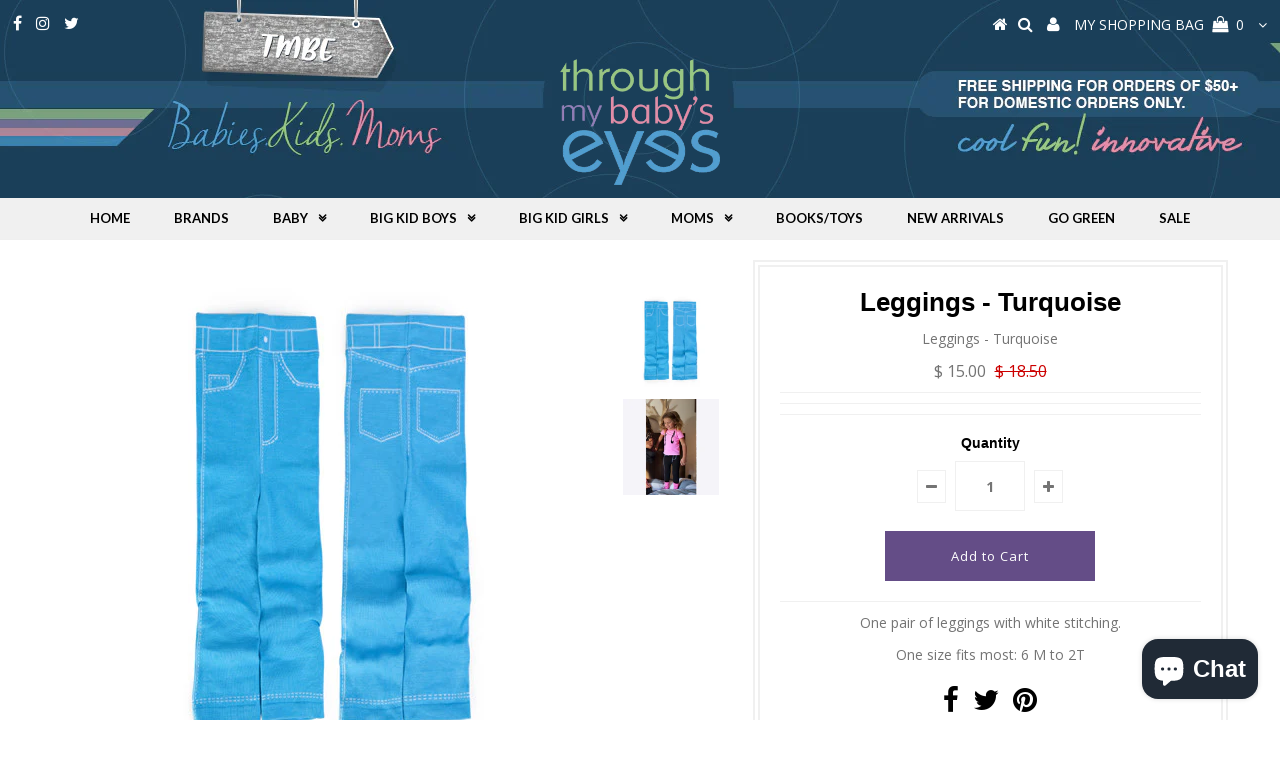

--- FILE ---
content_type: text/html; charset=utf-8
request_url: https://www.tmbeonline.com/products/trumpette-leggings-turquoise
body_size: 16452
content:
<!DOCTYPE html>
<!--[if lt IE 7 ]><html class="ie ie6" lang="en"> <![endif]-->
<!--[if IE 7 ]><html class="ie ie7" lang="en"> <![endif]-->
<!--[if IE 8 ]><html class="ie ie8" lang="en"> <![endif]-->
<!--[if (gte IE 9)|!(IE)]><!--><html lang="en"> <!--<![endif]-->
<head>

  <meta charset="utf-8" />
  

<meta property="og:type" content="product">
<meta property="og:title" content="Leggings - Turquoise">
<meta property="og:url" content="https://www.tmbeonline.com/products/trumpette-leggings-turquoise">
<meta property="og:description" content="One pair of leggings with white stitching.
One size fits most: 6 M to 2T">

<meta property="og:image" content="http://www.tmbeonline.com/cdn/shop/products/turquoise_leggings_frontback-500_-_Copy_grande.jpg?v=1537084847">
<meta property="og:image:secure_url" content="https://www.tmbeonline.com/cdn/shop/products/turquoise_leggings_frontback-500_-_Copy_grande.jpg?v=1537084847">

<meta property="og:image" content="http://www.tmbeonline.com/cdn/shop/products/trumpette-legg_grande.jpg?v=1537084847">
<meta property="og:image:secure_url" content="https://www.tmbeonline.com/cdn/shop/products/trumpette-legg_grande.jpg?v=1537084847">

<meta property="og:price:amount" content="15.00">
<meta property="og:price:currency" content="USD">

<meta property="og:site_name" content="Through my baby&#39;s eyes">



<meta name="twitter:card" content="summary">


<meta name="twitter:site" content="@TMBEONLINE">


<meta name="twitter:title" content="Leggings - Turquoise">
<meta name="twitter:description" content="One pair of leggings with white stitching.
One size fits most: 6 M to 2T">
<meta name="twitter:image" content="https://www.tmbeonline.com/cdn/shop/products/turquoise_leggings_frontback-500_-_Copy_large.jpg?v=1537084847">
<meta name="twitter:image:width" content="480">
<meta name="twitter:image:height" content="480">

  <!-- Basic Page Needs
================================================== -->

  <title>
    Leggings - Turquoise &ndash; Through my baby&#39;s eyes
  </title>
  
  <meta name="description" content="One pair of leggings with white stitching. One size fits most: 6 M to 2T" />
  
  <link rel="canonical" href="https://www.tmbeonline.com/products/trumpette-leggings-turquoise" />

  <!-- CSS
================================================== -->

  
  











  <link href='//fonts.googleapis.com/css?family=Lato:300,400,700' rel='stylesheet' type='text/css'>
  


   


 


  


  


     


  <link href='//fonts.googleapis.com/css?family=Open+Sans:400,300,700' rel='stylesheet' type='text/css'>
  








    


 


   


 


  


 


 


 


  <link href="//www.tmbeonline.com/cdn/shop/t/31/assets/stylesheet.css?v=86775787892991580791759331714" rel="stylesheet" type="text/css" media="all" />
  <link href="//www.tmbeonline.com/cdn/shop/t/31/assets/queries.css?v=34608368082970829381632122875" rel="stylesheet" type="text/css" media="all" />

  <!-- JS
================================================== -->

  <script type="text/javascript" src="//ajax.googleapis.com/ajax/libs/jquery/2.2.4/jquery.min.js"></script>

  <script src="//www.tmbeonline.com/cdn/shop/t/31/assets/theme.js?v=171171974945411328601632122875" type="text/javascript"></script> 
  <script src="//www.tmbeonline.com/cdn/shopifycloud/storefront/assets/themes_support/option_selection-b017cd28.js" type="text/javascript"></script> 
  <script src="//www.tmbeonline.com/cdn/shop/t/31/assets/api.js?v=108513540937963795951632122833" type="text/javascript"></script>  

  

  <!--[if lt IE 9]>
<script src="//html5shim.googlecode.com/svn/trunk/html5.js"></script>
<![endif]-->

  <meta name="viewport" content="width=device-width, initial-scale=1, maximum-scale=1">
  
  
  <link rel="shortcut icon" href="//www.tmbeonline.com/cdn/shop/files/favicon_32x32.png?v=1613535633" type="image/png" />
  
  
  
  <script>window.performance && window.performance.mark && window.performance.mark('shopify.content_for_header.start');</script><meta name="facebook-domain-verification" content="rhiqk37z370w2g37n6su4653p0bw5o">
<meta name="facebook-domain-verification" content="db7j2iwj0t86jh3gqebj9gzbidpp03">
<meta name="facebook-domain-verification" content="jrwzqw61ssl69ce4ftgbcdmr9v1dew">
<meta name="google-site-verification" content="QeeJBtqbUtUhmbzYjENCVDGRr_CelbFwF5vPAWocUg4">
<meta id="shopify-digital-wallet" name="shopify-digital-wallet" content="/7959729/digital_wallets/dialog">
<meta name="shopify-checkout-api-token" content="480bf2a2f5c14b6e449f5683ebdb6a80">
<meta id="in-context-paypal-metadata" data-shop-id="7959729" data-venmo-supported="false" data-environment="production" data-locale="en_US" data-paypal-v4="true" data-currency="USD">
<link rel="alternate" type="application/json+oembed" href="https://www.tmbeonline.com/products/trumpette-leggings-turquoise.oembed">
<script async="async" src="/checkouts/internal/preloads.js?locale=en-US"></script>
<link rel="preconnect" href="https://shop.app" crossorigin="anonymous">
<script async="async" src="https://shop.app/checkouts/internal/preloads.js?locale=en-US&shop_id=7959729" crossorigin="anonymous"></script>
<script id="shopify-features" type="application/json">{"accessToken":"480bf2a2f5c14b6e449f5683ebdb6a80","betas":["rich-media-storefront-analytics"],"domain":"www.tmbeonline.com","predictiveSearch":true,"shopId":7959729,"locale":"en"}</script>
<script>var Shopify = Shopify || {};
Shopify.shop = "through-my-babys-eyes.myshopify.com";
Shopify.locale = "en";
Shopify.currency = {"active":"USD","rate":"1.0"};
Shopify.country = "US";
Shopify.theme = {"name":"TMBE with Installments message","id":120479481954,"schema_name":"Testament","schema_version":"5.1.2","theme_store_id":623,"role":"main"};
Shopify.theme.handle = "null";
Shopify.theme.style = {"id":null,"handle":null};
Shopify.cdnHost = "www.tmbeonline.com/cdn";
Shopify.routes = Shopify.routes || {};
Shopify.routes.root = "/";</script>
<script type="module">!function(o){(o.Shopify=o.Shopify||{}).modules=!0}(window);</script>
<script>!function(o){function n(){var o=[];function n(){o.push(Array.prototype.slice.apply(arguments))}return n.q=o,n}var t=o.Shopify=o.Shopify||{};t.loadFeatures=n(),t.autoloadFeatures=n()}(window);</script>
<script>
  window.ShopifyPay = window.ShopifyPay || {};
  window.ShopifyPay.apiHost = "shop.app\/pay";
  window.ShopifyPay.redirectState = null;
</script>
<script id="shop-js-analytics" type="application/json">{"pageType":"product"}</script>
<script defer="defer" async type="module" src="//www.tmbeonline.com/cdn/shopifycloud/shop-js/modules/v2/client.init-shop-cart-sync_WVOgQShq.en.esm.js"></script>
<script defer="defer" async type="module" src="//www.tmbeonline.com/cdn/shopifycloud/shop-js/modules/v2/chunk.common_C_13GLB1.esm.js"></script>
<script defer="defer" async type="module" src="//www.tmbeonline.com/cdn/shopifycloud/shop-js/modules/v2/chunk.modal_CLfMGd0m.esm.js"></script>
<script type="module">
  await import("//www.tmbeonline.com/cdn/shopifycloud/shop-js/modules/v2/client.init-shop-cart-sync_WVOgQShq.en.esm.js");
await import("//www.tmbeonline.com/cdn/shopifycloud/shop-js/modules/v2/chunk.common_C_13GLB1.esm.js");
await import("//www.tmbeonline.com/cdn/shopifycloud/shop-js/modules/v2/chunk.modal_CLfMGd0m.esm.js");

  window.Shopify.SignInWithShop?.initShopCartSync?.({"fedCMEnabled":true,"windoidEnabled":true});

</script>
<script defer="defer" async type="module" src="//www.tmbeonline.com/cdn/shopifycloud/shop-js/modules/v2/client.payment-terms_BWmiNN46.en.esm.js"></script>
<script defer="defer" async type="module" src="//www.tmbeonline.com/cdn/shopifycloud/shop-js/modules/v2/chunk.common_C_13GLB1.esm.js"></script>
<script defer="defer" async type="module" src="//www.tmbeonline.com/cdn/shopifycloud/shop-js/modules/v2/chunk.modal_CLfMGd0m.esm.js"></script>
<script type="module">
  await import("//www.tmbeonline.com/cdn/shopifycloud/shop-js/modules/v2/client.payment-terms_BWmiNN46.en.esm.js");
await import("//www.tmbeonline.com/cdn/shopifycloud/shop-js/modules/v2/chunk.common_C_13GLB1.esm.js");
await import("//www.tmbeonline.com/cdn/shopifycloud/shop-js/modules/v2/chunk.modal_CLfMGd0m.esm.js");

  
</script>
<script>
  window.Shopify = window.Shopify || {};
  if (!window.Shopify.featureAssets) window.Shopify.featureAssets = {};
  window.Shopify.featureAssets['shop-js'] = {"shop-cart-sync":["modules/v2/client.shop-cart-sync_DuR37GeY.en.esm.js","modules/v2/chunk.common_C_13GLB1.esm.js","modules/v2/chunk.modal_CLfMGd0m.esm.js"],"init-fed-cm":["modules/v2/client.init-fed-cm_BucUoe6W.en.esm.js","modules/v2/chunk.common_C_13GLB1.esm.js","modules/v2/chunk.modal_CLfMGd0m.esm.js"],"shop-toast-manager":["modules/v2/client.shop-toast-manager_B0JfrpKj.en.esm.js","modules/v2/chunk.common_C_13GLB1.esm.js","modules/v2/chunk.modal_CLfMGd0m.esm.js"],"init-shop-cart-sync":["modules/v2/client.init-shop-cart-sync_WVOgQShq.en.esm.js","modules/v2/chunk.common_C_13GLB1.esm.js","modules/v2/chunk.modal_CLfMGd0m.esm.js"],"shop-button":["modules/v2/client.shop-button_B_U3bv27.en.esm.js","modules/v2/chunk.common_C_13GLB1.esm.js","modules/v2/chunk.modal_CLfMGd0m.esm.js"],"init-windoid":["modules/v2/client.init-windoid_DuP9q_di.en.esm.js","modules/v2/chunk.common_C_13GLB1.esm.js","modules/v2/chunk.modal_CLfMGd0m.esm.js"],"shop-cash-offers":["modules/v2/client.shop-cash-offers_BmULhtno.en.esm.js","modules/v2/chunk.common_C_13GLB1.esm.js","modules/v2/chunk.modal_CLfMGd0m.esm.js"],"pay-button":["modules/v2/client.pay-button_CrPSEbOK.en.esm.js","modules/v2/chunk.common_C_13GLB1.esm.js","modules/v2/chunk.modal_CLfMGd0m.esm.js"],"init-customer-accounts":["modules/v2/client.init-customer-accounts_jNk9cPYQ.en.esm.js","modules/v2/client.shop-login-button_DJ5ldayH.en.esm.js","modules/v2/chunk.common_C_13GLB1.esm.js","modules/v2/chunk.modal_CLfMGd0m.esm.js"],"avatar":["modules/v2/client.avatar_BTnouDA3.en.esm.js"],"checkout-modal":["modules/v2/client.checkout-modal_pBPyh9w8.en.esm.js","modules/v2/chunk.common_C_13GLB1.esm.js","modules/v2/chunk.modal_CLfMGd0m.esm.js"],"init-shop-for-new-customer-accounts":["modules/v2/client.init-shop-for-new-customer-accounts_BUoCy7a5.en.esm.js","modules/v2/client.shop-login-button_DJ5ldayH.en.esm.js","modules/v2/chunk.common_C_13GLB1.esm.js","modules/v2/chunk.modal_CLfMGd0m.esm.js"],"init-customer-accounts-sign-up":["modules/v2/client.init-customer-accounts-sign-up_CnczCz9H.en.esm.js","modules/v2/client.shop-login-button_DJ5ldayH.en.esm.js","modules/v2/chunk.common_C_13GLB1.esm.js","modules/v2/chunk.modal_CLfMGd0m.esm.js"],"init-shop-email-lookup-coordinator":["modules/v2/client.init-shop-email-lookup-coordinator_CzjY5t9o.en.esm.js","modules/v2/chunk.common_C_13GLB1.esm.js","modules/v2/chunk.modal_CLfMGd0m.esm.js"],"shop-follow-button":["modules/v2/client.shop-follow-button_CsYC63q7.en.esm.js","modules/v2/chunk.common_C_13GLB1.esm.js","modules/v2/chunk.modal_CLfMGd0m.esm.js"],"shop-login-button":["modules/v2/client.shop-login-button_DJ5ldayH.en.esm.js","modules/v2/chunk.common_C_13GLB1.esm.js","modules/v2/chunk.modal_CLfMGd0m.esm.js"],"shop-login":["modules/v2/client.shop-login_B9ccPdmx.en.esm.js","modules/v2/chunk.common_C_13GLB1.esm.js","modules/v2/chunk.modal_CLfMGd0m.esm.js"],"lead-capture":["modules/v2/client.lead-capture_D0K_KgYb.en.esm.js","modules/v2/chunk.common_C_13GLB1.esm.js","modules/v2/chunk.modal_CLfMGd0m.esm.js"],"payment-terms":["modules/v2/client.payment-terms_BWmiNN46.en.esm.js","modules/v2/chunk.common_C_13GLB1.esm.js","modules/v2/chunk.modal_CLfMGd0m.esm.js"]};
</script>
<script>(function() {
  var isLoaded = false;
  function asyncLoad() {
    if (isLoaded) return;
    isLoaded = true;
    var urls = ["\/\/cdn.secomapp.com\/promotionpopup\/cdn\/allshops\/through-my-babys-eyes\/1635239533.js?shop=through-my-babys-eyes.myshopify.com","https:\/\/instafeed.nfcube.com\/cdn\/aacf7379959501181d34c83fbaa8c9db.js?shop=through-my-babys-eyes.myshopify.com","https:\/\/sales-pop.carecart.io\/lib\/salesnotifier.js?shop=through-my-babys-eyes.myshopify.com"];
    for (var i = 0; i < urls.length; i++) {
      var s = document.createElement('script');
      s.type = 'text/javascript';
      s.async = true;
      s.src = urls[i];
      var x = document.getElementsByTagName('script')[0];
      x.parentNode.insertBefore(s, x);
    }
  };
  if(window.attachEvent) {
    window.attachEvent('onload', asyncLoad);
  } else {
    window.addEventListener('load', asyncLoad, false);
  }
})();</script>
<script id="__st">var __st={"a":7959729,"offset":-28800,"reqid":"457682a9-896f-4b72-80f6-4d5732cd5096-1769700514","pageurl":"www.tmbeonline.com\/products\/trumpette-leggings-turquoise","u":"7e3a54a9464b","p":"product","rtyp":"product","rid":2148843969};</script>
<script>window.ShopifyPaypalV4VisibilityTracking = true;</script>
<script id="captcha-bootstrap">!function(){'use strict';const t='contact',e='account',n='new_comment',o=[[t,t],['blogs',n],['comments',n],[t,'customer']],c=[[e,'customer_login'],[e,'guest_login'],[e,'recover_customer_password'],[e,'create_customer']],r=t=>t.map((([t,e])=>`form[action*='/${t}']:not([data-nocaptcha='true']) input[name='form_type'][value='${e}']`)).join(','),a=t=>()=>t?[...document.querySelectorAll(t)].map((t=>t.form)):[];function s(){const t=[...o],e=r(t);return a(e)}const i='password',u='form_key',d=['recaptcha-v3-token','g-recaptcha-response','h-captcha-response',i],f=()=>{try{return window.sessionStorage}catch{return}},m='__shopify_v',_=t=>t.elements[u];function p(t,e,n=!1){try{const o=window.sessionStorage,c=JSON.parse(o.getItem(e)),{data:r}=function(t){const{data:e,action:n}=t;return t[m]||n?{data:e,action:n}:{data:t,action:n}}(c);for(const[e,n]of Object.entries(r))t.elements[e]&&(t.elements[e].value=n);n&&o.removeItem(e)}catch(o){console.error('form repopulation failed',{error:o})}}const l='form_type',E='cptcha';function T(t){t.dataset[E]=!0}const w=window,h=w.document,L='Shopify',v='ce_forms',y='captcha';let A=!1;((t,e)=>{const n=(g='f06e6c50-85a8-45c8-87d0-21a2b65856fe',I='https://cdn.shopify.com/shopifycloud/storefront-forms-hcaptcha/ce_storefront_forms_captcha_hcaptcha.v1.5.2.iife.js',D={infoText:'Protected by hCaptcha',privacyText:'Privacy',termsText:'Terms'},(t,e,n)=>{const o=w[L][v],c=o.bindForm;if(c)return c(t,g,e,D).then(n);var r;o.q.push([[t,g,e,D],n]),r=I,A||(h.body.append(Object.assign(h.createElement('script'),{id:'captcha-provider',async:!0,src:r})),A=!0)});var g,I,D;w[L]=w[L]||{},w[L][v]=w[L][v]||{},w[L][v].q=[],w[L][y]=w[L][y]||{},w[L][y].protect=function(t,e){n(t,void 0,e),T(t)},Object.freeze(w[L][y]),function(t,e,n,w,h,L){const[v,y,A,g]=function(t,e,n){const i=e?o:[],u=t?c:[],d=[...i,...u],f=r(d),m=r(i),_=r(d.filter((([t,e])=>n.includes(e))));return[a(f),a(m),a(_),s()]}(w,h,L),I=t=>{const e=t.target;return e instanceof HTMLFormElement?e:e&&e.form},D=t=>v().includes(t);t.addEventListener('submit',(t=>{const e=I(t);if(!e)return;const n=D(e)&&!e.dataset.hcaptchaBound&&!e.dataset.recaptchaBound,o=_(e),c=g().includes(e)&&(!o||!o.value);(n||c)&&t.preventDefault(),c&&!n&&(function(t){try{if(!f())return;!function(t){const e=f();if(!e)return;const n=_(t);if(!n)return;const o=n.value;o&&e.removeItem(o)}(t);const e=Array.from(Array(32),(()=>Math.random().toString(36)[2])).join('');!function(t,e){_(t)||t.append(Object.assign(document.createElement('input'),{type:'hidden',name:u})),t.elements[u].value=e}(t,e),function(t,e){const n=f();if(!n)return;const o=[...t.querySelectorAll(`input[type='${i}']`)].map((({name:t})=>t)),c=[...d,...o],r={};for(const[a,s]of new FormData(t).entries())c.includes(a)||(r[a]=s);n.setItem(e,JSON.stringify({[m]:1,action:t.action,data:r}))}(t,e)}catch(e){console.error('failed to persist form',e)}}(e),e.submit())}));const S=(t,e)=>{t&&!t.dataset[E]&&(n(t,e.some((e=>e===t))),T(t))};for(const o of['focusin','change'])t.addEventListener(o,(t=>{const e=I(t);D(e)&&S(e,y())}));const B=e.get('form_key'),M=e.get(l),P=B&&M;t.addEventListener('DOMContentLoaded',(()=>{const t=y();if(P)for(const e of t)e.elements[l].value===M&&p(e,B);[...new Set([...A(),...v().filter((t=>'true'===t.dataset.shopifyCaptcha))])].forEach((e=>S(e,t)))}))}(h,new URLSearchParams(w.location.search),n,t,e,['guest_login'])})(!0,!0)}();</script>
<script integrity="sha256-4kQ18oKyAcykRKYeNunJcIwy7WH5gtpwJnB7kiuLZ1E=" data-source-attribution="shopify.loadfeatures" defer="defer" src="//www.tmbeonline.com/cdn/shopifycloud/storefront/assets/storefront/load_feature-a0a9edcb.js" crossorigin="anonymous"></script>
<script crossorigin="anonymous" defer="defer" src="//www.tmbeonline.com/cdn/shopifycloud/storefront/assets/shopify_pay/storefront-65b4c6d7.js?v=20250812"></script>
<script data-source-attribution="shopify.dynamic_checkout.dynamic.init">var Shopify=Shopify||{};Shopify.PaymentButton=Shopify.PaymentButton||{isStorefrontPortableWallets:!0,init:function(){window.Shopify.PaymentButton.init=function(){};var t=document.createElement("script");t.src="https://www.tmbeonline.com/cdn/shopifycloud/portable-wallets/latest/portable-wallets.en.js",t.type="module",document.head.appendChild(t)}};
</script>
<script data-source-attribution="shopify.dynamic_checkout.buyer_consent">
  function portableWalletsHideBuyerConsent(e){var t=document.getElementById("shopify-buyer-consent"),n=document.getElementById("shopify-subscription-policy-button");t&&n&&(t.classList.add("hidden"),t.setAttribute("aria-hidden","true"),n.removeEventListener("click",e))}function portableWalletsShowBuyerConsent(e){var t=document.getElementById("shopify-buyer-consent"),n=document.getElementById("shopify-subscription-policy-button");t&&n&&(t.classList.remove("hidden"),t.removeAttribute("aria-hidden"),n.addEventListener("click",e))}window.Shopify?.PaymentButton&&(window.Shopify.PaymentButton.hideBuyerConsent=portableWalletsHideBuyerConsent,window.Shopify.PaymentButton.showBuyerConsent=portableWalletsShowBuyerConsent);
</script>
<script data-source-attribution="shopify.dynamic_checkout.cart.bootstrap">document.addEventListener("DOMContentLoaded",(function(){function t(){return document.querySelector("shopify-accelerated-checkout-cart, shopify-accelerated-checkout")}if(t())Shopify.PaymentButton.init();else{new MutationObserver((function(e,n){t()&&(Shopify.PaymentButton.init(),n.disconnect())})).observe(document.body,{childList:!0,subtree:!0})}}));
</script>
<link id="shopify-accelerated-checkout-styles" rel="stylesheet" media="screen" href="https://www.tmbeonline.com/cdn/shopifycloud/portable-wallets/latest/accelerated-checkout-backwards-compat.css" crossorigin="anonymous">
<style id="shopify-accelerated-checkout-cart">
        #shopify-buyer-consent {
  margin-top: 1em;
  display: inline-block;
  width: 100%;
}

#shopify-buyer-consent.hidden {
  display: none;
}

#shopify-subscription-policy-button {
  background: none;
  border: none;
  padding: 0;
  text-decoration: underline;
  font-size: inherit;
  cursor: pointer;
}

#shopify-subscription-policy-button::before {
  box-shadow: none;
}

      </style>

<script>window.performance && window.performance.mark && window.performance.mark('shopify.content_for_header.end');</script>
  <script type="text/javascript">
    new WOW().init();

  </script> 
  <link rel="next" href="/next"/>
  <link rel="prev" href="/prev"/>
<link rel="dns-prefetch" href="https://cdn.secomapp.com/">
<link rel="dns-prefetch" href="https://ajax.googleapis.com/">
<link rel="dns-prefetch" href="https://cdnjs.cloudflare.com/">
<link rel="preload" as="stylesheet" href="//www.tmbeonline.com/cdn/shop/t/31/assets/sca-pp.css?v=178374312540912810101632122864">

<link rel="stylesheet" href="//www.tmbeonline.com/cdn/shop/t/31/assets/sca-pp.css?v=178374312540912810101632122864">
 <script>
  
    SCAPPLive = {};
  
  SCAPPShop = {};
    
  </script> 
<script src="https://cdn.shopify.com/extensions/e8878072-2f6b-4e89-8082-94b04320908d/inbox-1254/assets/inbox-chat-loader.js" type="text/javascript" defer="defer"></script>
<link href="https://monorail-edge.shopifysvc.com" rel="dns-prefetch">
<script>(function(){if ("sendBeacon" in navigator && "performance" in window) {try {var session_token_from_headers = performance.getEntriesByType('navigation')[0].serverTiming.find(x => x.name == '_s').description;} catch {var session_token_from_headers = undefined;}var session_cookie_matches = document.cookie.match(/_shopify_s=([^;]*)/);var session_token_from_cookie = session_cookie_matches && session_cookie_matches.length === 2 ? session_cookie_matches[1] : "";var session_token = session_token_from_headers || session_token_from_cookie || "";function handle_abandonment_event(e) {var entries = performance.getEntries().filter(function(entry) {return /monorail-edge.shopifysvc.com/.test(entry.name);});if (!window.abandonment_tracked && entries.length === 0) {window.abandonment_tracked = true;var currentMs = Date.now();var navigation_start = performance.timing.navigationStart;var payload = {shop_id: 7959729,url: window.location.href,navigation_start,duration: currentMs - navigation_start,session_token,page_type: "product"};window.navigator.sendBeacon("https://monorail-edge.shopifysvc.com/v1/produce", JSON.stringify({schema_id: "online_store_buyer_site_abandonment/1.1",payload: payload,metadata: {event_created_at_ms: currentMs,event_sent_at_ms: currentMs}}));}}window.addEventListener('pagehide', handle_abandonment_event);}}());</script>
<script id="web-pixels-manager-setup">(function e(e,d,r,n,o){if(void 0===o&&(o={}),!Boolean(null===(a=null===(i=window.Shopify)||void 0===i?void 0:i.analytics)||void 0===a?void 0:a.replayQueue)){var i,a;window.Shopify=window.Shopify||{};var t=window.Shopify;t.analytics=t.analytics||{};var s=t.analytics;s.replayQueue=[],s.publish=function(e,d,r){return s.replayQueue.push([e,d,r]),!0};try{self.performance.mark("wpm:start")}catch(e){}var l=function(){var e={modern:/Edge?\/(1{2}[4-9]|1[2-9]\d|[2-9]\d{2}|\d{4,})\.\d+(\.\d+|)|Firefox\/(1{2}[4-9]|1[2-9]\d|[2-9]\d{2}|\d{4,})\.\d+(\.\d+|)|Chrom(ium|e)\/(9{2}|\d{3,})\.\d+(\.\d+|)|(Maci|X1{2}).+ Version\/(15\.\d+|(1[6-9]|[2-9]\d|\d{3,})\.\d+)([,.]\d+|)( \(\w+\)|)( Mobile\/\w+|) Safari\/|Chrome.+OPR\/(9{2}|\d{3,})\.\d+\.\d+|(CPU[ +]OS|iPhone[ +]OS|CPU[ +]iPhone|CPU IPhone OS|CPU iPad OS)[ +]+(15[._]\d+|(1[6-9]|[2-9]\d|\d{3,})[._]\d+)([._]\d+|)|Android:?[ /-](13[3-9]|1[4-9]\d|[2-9]\d{2}|\d{4,})(\.\d+|)(\.\d+|)|Android.+Firefox\/(13[5-9]|1[4-9]\d|[2-9]\d{2}|\d{4,})\.\d+(\.\d+|)|Android.+Chrom(ium|e)\/(13[3-9]|1[4-9]\d|[2-9]\d{2}|\d{4,})\.\d+(\.\d+|)|SamsungBrowser\/([2-9]\d|\d{3,})\.\d+/,legacy:/Edge?\/(1[6-9]|[2-9]\d|\d{3,})\.\d+(\.\d+|)|Firefox\/(5[4-9]|[6-9]\d|\d{3,})\.\d+(\.\d+|)|Chrom(ium|e)\/(5[1-9]|[6-9]\d|\d{3,})\.\d+(\.\d+|)([\d.]+$|.*Safari\/(?![\d.]+ Edge\/[\d.]+$))|(Maci|X1{2}).+ Version\/(10\.\d+|(1[1-9]|[2-9]\d|\d{3,})\.\d+)([,.]\d+|)( \(\w+\)|)( Mobile\/\w+|) Safari\/|Chrome.+OPR\/(3[89]|[4-9]\d|\d{3,})\.\d+\.\d+|(CPU[ +]OS|iPhone[ +]OS|CPU[ +]iPhone|CPU IPhone OS|CPU iPad OS)[ +]+(10[._]\d+|(1[1-9]|[2-9]\d|\d{3,})[._]\d+)([._]\d+|)|Android:?[ /-](13[3-9]|1[4-9]\d|[2-9]\d{2}|\d{4,})(\.\d+|)(\.\d+|)|Mobile Safari.+OPR\/([89]\d|\d{3,})\.\d+\.\d+|Android.+Firefox\/(13[5-9]|1[4-9]\d|[2-9]\d{2}|\d{4,})\.\d+(\.\d+|)|Android.+Chrom(ium|e)\/(13[3-9]|1[4-9]\d|[2-9]\d{2}|\d{4,})\.\d+(\.\d+|)|Android.+(UC? ?Browser|UCWEB|U3)[ /]?(15\.([5-9]|\d{2,})|(1[6-9]|[2-9]\d|\d{3,})\.\d+)\.\d+|SamsungBrowser\/(5\.\d+|([6-9]|\d{2,})\.\d+)|Android.+MQ{2}Browser\/(14(\.(9|\d{2,})|)|(1[5-9]|[2-9]\d|\d{3,})(\.\d+|))(\.\d+|)|K[Aa][Ii]OS\/(3\.\d+|([4-9]|\d{2,})\.\d+)(\.\d+|)/},d=e.modern,r=e.legacy,n=navigator.userAgent;return n.match(d)?"modern":n.match(r)?"legacy":"unknown"}(),u="modern"===l?"modern":"legacy",c=(null!=n?n:{modern:"",legacy:""})[u],f=function(e){return[e.baseUrl,"/wpm","/b",e.hashVersion,"modern"===e.buildTarget?"m":"l",".js"].join("")}({baseUrl:d,hashVersion:r,buildTarget:u}),m=function(e){var d=e.version,r=e.bundleTarget,n=e.surface,o=e.pageUrl,i=e.monorailEndpoint;return{emit:function(e){var a=e.status,t=e.errorMsg,s=(new Date).getTime(),l=JSON.stringify({metadata:{event_sent_at_ms:s},events:[{schema_id:"web_pixels_manager_load/3.1",payload:{version:d,bundle_target:r,page_url:o,status:a,surface:n,error_msg:t},metadata:{event_created_at_ms:s}}]});if(!i)return console&&console.warn&&console.warn("[Web Pixels Manager] No Monorail endpoint provided, skipping logging."),!1;try{return self.navigator.sendBeacon.bind(self.navigator)(i,l)}catch(e){}var u=new XMLHttpRequest;try{return u.open("POST",i,!0),u.setRequestHeader("Content-Type","text/plain"),u.send(l),!0}catch(e){return console&&console.warn&&console.warn("[Web Pixels Manager] Got an unhandled error while logging to Monorail."),!1}}}}({version:r,bundleTarget:l,surface:e.surface,pageUrl:self.location.href,monorailEndpoint:e.monorailEndpoint});try{o.browserTarget=l,function(e){var d=e.src,r=e.async,n=void 0===r||r,o=e.onload,i=e.onerror,a=e.sri,t=e.scriptDataAttributes,s=void 0===t?{}:t,l=document.createElement("script"),u=document.querySelector("head"),c=document.querySelector("body");if(l.async=n,l.src=d,a&&(l.integrity=a,l.crossOrigin="anonymous"),s)for(var f in s)if(Object.prototype.hasOwnProperty.call(s,f))try{l.dataset[f]=s[f]}catch(e){}if(o&&l.addEventListener("load",o),i&&l.addEventListener("error",i),u)u.appendChild(l);else{if(!c)throw new Error("Did not find a head or body element to append the script");c.appendChild(l)}}({src:f,async:!0,onload:function(){if(!function(){var e,d;return Boolean(null===(d=null===(e=window.Shopify)||void 0===e?void 0:e.analytics)||void 0===d?void 0:d.initialized)}()){var d=window.webPixelsManager.init(e)||void 0;if(d){var r=window.Shopify.analytics;r.replayQueue.forEach((function(e){var r=e[0],n=e[1],o=e[2];d.publishCustomEvent(r,n,o)})),r.replayQueue=[],r.publish=d.publishCustomEvent,r.visitor=d.visitor,r.initialized=!0}}},onerror:function(){return m.emit({status:"failed",errorMsg:"".concat(f," has failed to load")})},sri:function(e){var d=/^sha384-[A-Za-z0-9+/=]+$/;return"string"==typeof e&&d.test(e)}(c)?c:"",scriptDataAttributes:o}),m.emit({status:"loading"})}catch(e){m.emit({status:"failed",errorMsg:(null==e?void 0:e.message)||"Unknown error"})}}})({shopId: 7959729,storefrontBaseUrl: "https://www.tmbeonline.com",extensionsBaseUrl: "https://extensions.shopifycdn.com/cdn/shopifycloud/web-pixels-manager",monorailEndpoint: "https://monorail-edge.shopifysvc.com/unstable/produce_batch",surface: "storefront-renderer",enabledBetaFlags: ["2dca8a86"],webPixelsConfigList: [{"id":"149815394","configuration":"{\"pixel_id\":\"1029159144196012\",\"pixel_type\":\"facebook_pixel\",\"metaapp_system_user_token\":\"-\"}","eventPayloadVersion":"v1","runtimeContext":"OPEN","scriptVersion":"ca16bc87fe92b6042fbaa3acc2fbdaa6","type":"APP","apiClientId":2329312,"privacyPurposes":["ANALYTICS","MARKETING","SALE_OF_DATA"],"dataSharingAdjustments":{"protectedCustomerApprovalScopes":["read_customer_address","read_customer_email","read_customer_name","read_customer_personal_data","read_customer_phone"]}},{"id":"9338978","configuration":"{\"myshopifyDomain\":\"through-my-babys-eyes.myshopify.com\"}","eventPayloadVersion":"v1","runtimeContext":"STRICT","scriptVersion":"23b97d18e2aa74363140dc29c9284e87","type":"APP","apiClientId":2775569,"privacyPurposes":["ANALYTICS","MARKETING","SALE_OF_DATA"],"dataSharingAdjustments":{"protectedCustomerApprovalScopes":["read_customer_address","read_customer_email","read_customer_name","read_customer_phone","read_customer_personal_data"]}},{"id":"shopify-app-pixel","configuration":"{}","eventPayloadVersion":"v1","runtimeContext":"STRICT","scriptVersion":"0450","apiClientId":"shopify-pixel","type":"APP","privacyPurposes":["ANALYTICS","MARKETING"]},{"id":"shopify-custom-pixel","eventPayloadVersion":"v1","runtimeContext":"LAX","scriptVersion":"0450","apiClientId":"shopify-pixel","type":"CUSTOM","privacyPurposes":["ANALYTICS","MARKETING"]}],isMerchantRequest: false,initData: {"shop":{"name":"Through my baby's eyes","paymentSettings":{"currencyCode":"USD"},"myshopifyDomain":"through-my-babys-eyes.myshopify.com","countryCode":"US","storefrontUrl":"https:\/\/www.tmbeonline.com"},"customer":null,"cart":null,"checkout":null,"productVariants":[{"price":{"amount":15.0,"currencyCode":"USD"},"product":{"title":"Leggings - Turquoise","vendor":"Trumpette","id":"2148843969","untranslatedTitle":"Leggings - Turquoise","url":"\/products\/trumpette-leggings-turquoise","type":"Baby"},"id":"6948008513","image":{"src":"\/\/www.tmbeonline.com\/cdn\/shop\/products\/turquoise_leggings_frontback-500_-_Copy.jpg?v=1537084847"},"sku":"A-2002-TU","title":"Default Title","untranslatedTitle":"Default Title"}],"purchasingCompany":null},},"https://www.tmbeonline.com/cdn","1d2a099fw23dfb22ep557258f5m7a2edbae",{"modern":"","legacy":""},{"shopId":"7959729","storefrontBaseUrl":"https:\/\/www.tmbeonline.com","extensionBaseUrl":"https:\/\/extensions.shopifycdn.com\/cdn\/shopifycloud\/web-pixels-manager","surface":"storefront-renderer","enabledBetaFlags":"[\"2dca8a86\"]","isMerchantRequest":"false","hashVersion":"1d2a099fw23dfb22ep557258f5m7a2edbae","publish":"custom","events":"[[\"page_viewed\",{}],[\"product_viewed\",{\"productVariant\":{\"price\":{\"amount\":15.0,\"currencyCode\":\"USD\"},\"product\":{\"title\":\"Leggings - Turquoise\",\"vendor\":\"Trumpette\",\"id\":\"2148843969\",\"untranslatedTitle\":\"Leggings - Turquoise\",\"url\":\"\/products\/trumpette-leggings-turquoise\",\"type\":\"Baby\"},\"id\":\"6948008513\",\"image\":{\"src\":\"\/\/www.tmbeonline.com\/cdn\/shop\/products\/turquoise_leggings_frontback-500_-_Copy.jpg?v=1537084847\"},\"sku\":\"A-2002-TU\",\"title\":\"Default Title\",\"untranslatedTitle\":\"Default Title\"}}]]"});</script><script>
  window.ShopifyAnalytics = window.ShopifyAnalytics || {};
  window.ShopifyAnalytics.meta = window.ShopifyAnalytics.meta || {};
  window.ShopifyAnalytics.meta.currency = 'USD';
  var meta = {"product":{"id":2148843969,"gid":"gid:\/\/shopify\/Product\/2148843969","vendor":"Trumpette","type":"Baby","handle":"trumpette-leggings-turquoise","variants":[{"id":6948008513,"price":1500,"name":"Leggings - Turquoise","public_title":null,"sku":"A-2002-TU"}],"remote":false},"page":{"pageType":"product","resourceType":"product","resourceId":2148843969,"requestId":"457682a9-896f-4b72-80f6-4d5732cd5096-1769700514"}};
  for (var attr in meta) {
    window.ShopifyAnalytics.meta[attr] = meta[attr];
  }
</script>
<script class="analytics">
  (function () {
    var customDocumentWrite = function(content) {
      var jquery = null;

      if (window.jQuery) {
        jquery = window.jQuery;
      } else if (window.Checkout && window.Checkout.$) {
        jquery = window.Checkout.$;
      }

      if (jquery) {
        jquery('body').append(content);
      }
    };

    var hasLoggedConversion = function(token) {
      if (token) {
        return document.cookie.indexOf('loggedConversion=' + token) !== -1;
      }
      return false;
    }

    var setCookieIfConversion = function(token) {
      if (token) {
        var twoMonthsFromNow = new Date(Date.now());
        twoMonthsFromNow.setMonth(twoMonthsFromNow.getMonth() + 2);

        document.cookie = 'loggedConversion=' + token + '; expires=' + twoMonthsFromNow;
      }
    }

    var trekkie = window.ShopifyAnalytics.lib = window.trekkie = window.trekkie || [];
    if (trekkie.integrations) {
      return;
    }
    trekkie.methods = [
      'identify',
      'page',
      'ready',
      'track',
      'trackForm',
      'trackLink'
    ];
    trekkie.factory = function(method) {
      return function() {
        var args = Array.prototype.slice.call(arguments);
        args.unshift(method);
        trekkie.push(args);
        return trekkie;
      };
    };
    for (var i = 0; i < trekkie.methods.length; i++) {
      var key = trekkie.methods[i];
      trekkie[key] = trekkie.factory(key);
    }
    trekkie.load = function(config) {
      trekkie.config = config || {};
      trekkie.config.initialDocumentCookie = document.cookie;
      var first = document.getElementsByTagName('script')[0];
      var script = document.createElement('script');
      script.type = 'text/javascript';
      script.onerror = function(e) {
        var scriptFallback = document.createElement('script');
        scriptFallback.type = 'text/javascript';
        scriptFallback.onerror = function(error) {
                var Monorail = {
      produce: function produce(monorailDomain, schemaId, payload) {
        var currentMs = new Date().getTime();
        var event = {
          schema_id: schemaId,
          payload: payload,
          metadata: {
            event_created_at_ms: currentMs,
            event_sent_at_ms: currentMs
          }
        };
        return Monorail.sendRequest("https://" + monorailDomain + "/v1/produce", JSON.stringify(event));
      },
      sendRequest: function sendRequest(endpointUrl, payload) {
        // Try the sendBeacon API
        if (window && window.navigator && typeof window.navigator.sendBeacon === 'function' && typeof window.Blob === 'function' && !Monorail.isIos12()) {
          var blobData = new window.Blob([payload], {
            type: 'text/plain'
          });

          if (window.navigator.sendBeacon(endpointUrl, blobData)) {
            return true;
          } // sendBeacon was not successful

        } // XHR beacon

        var xhr = new XMLHttpRequest();

        try {
          xhr.open('POST', endpointUrl);
          xhr.setRequestHeader('Content-Type', 'text/plain');
          xhr.send(payload);
        } catch (e) {
          console.log(e);
        }

        return false;
      },
      isIos12: function isIos12() {
        return window.navigator.userAgent.lastIndexOf('iPhone; CPU iPhone OS 12_') !== -1 || window.navigator.userAgent.lastIndexOf('iPad; CPU OS 12_') !== -1;
      }
    };
    Monorail.produce('monorail-edge.shopifysvc.com',
      'trekkie_storefront_load_errors/1.1',
      {shop_id: 7959729,
      theme_id: 120479481954,
      app_name: "storefront",
      context_url: window.location.href,
      source_url: "//www.tmbeonline.com/cdn/s/trekkie.storefront.a804e9514e4efded663580eddd6991fcc12b5451.min.js"});

        };
        scriptFallback.async = true;
        scriptFallback.src = '//www.tmbeonline.com/cdn/s/trekkie.storefront.a804e9514e4efded663580eddd6991fcc12b5451.min.js';
        first.parentNode.insertBefore(scriptFallback, first);
      };
      script.async = true;
      script.src = '//www.tmbeonline.com/cdn/s/trekkie.storefront.a804e9514e4efded663580eddd6991fcc12b5451.min.js';
      first.parentNode.insertBefore(script, first);
    };
    trekkie.load(
      {"Trekkie":{"appName":"storefront","development":false,"defaultAttributes":{"shopId":7959729,"isMerchantRequest":null,"themeId":120479481954,"themeCityHash":"6039785386096670757","contentLanguage":"en","currency":"USD","eventMetadataId":"bb655079-38dd-4325-915f-ee708edf237a"},"isServerSideCookieWritingEnabled":true,"monorailRegion":"shop_domain","enabledBetaFlags":["65f19447","b5387b81"]},"Session Attribution":{},"S2S":{"facebookCapiEnabled":false,"source":"trekkie-storefront-renderer","apiClientId":580111}}
    );

    var loaded = false;
    trekkie.ready(function() {
      if (loaded) return;
      loaded = true;

      window.ShopifyAnalytics.lib = window.trekkie;

      var originalDocumentWrite = document.write;
      document.write = customDocumentWrite;
      try { window.ShopifyAnalytics.merchantGoogleAnalytics.call(this); } catch(error) {};
      document.write = originalDocumentWrite;

      window.ShopifyAnalytics.lib.page(null,{"pageType":"product","resourceType":"product","resourceId":2148843969,"requestId":"457682a9-896f-4b72-80f6-4d5732cd5096-1769700514","shopifyEmitted":true});

      var match = window.location.pathname.match(/checkouts\/(.+)\/(thank_you|post_purchase)/)
      var token = match? match[1]: undefined;
      if (!hasLoggedConversion(token)) {
        setCookieIfConversion(token);
        window.ShopifyAnalytics.lib.track("Viewed Product",{"currency":"USD","variantId":6948008513,"productId":2148843969,"productGid":"gid:\/\/shopify\/Product\/2148843969","name":"Leggings - Turquoise","price":"15.00","sku":"A-2002-TU","brand":"Trumpette","variant":null,"category":"Baby","nonInteraction":true,"remote":false},undefined,undefined,{"shopifyEmitted":true});
      window.ShopifyAnalytics.lib.track("monorail:\/\/trekkie_storefront_viewed_product\/1.1",{"currency":"USD","variantId":6948008513,"productId":2148843969,"productGid":"gid:\/\/shopify\/Product\/2148843969","name":"Leggings - Turquoise","price":"15.00","sku":"A-2002-TU","brand":"Trumpette","variant":null,"category":"Baby","nonInteraction":true,"remote":false,"referer":"https:\/\/www.tmbeonline.com\/products\/trumpette-leggings-turquoise"});
      }
    });


        var eventsListenerScript = document.createElement('script');
        eventsListenerScript.async = true;
        eventsListenerScript.src = "//www.tmbeonline.com/cdn/shopifycloud/storefront/assets/shop_events_listener-3da45d37.js";
        document.getElementsByTagName('head')[0].appendChild(eventsListenerScript);

})();</script>
<script
  defer
  src="https://www.tmbeonline.com/cdn/shopifycloud/perf-kit/shopify-perf-kit-3.1.0.min.js"
  data-application="storefront-renderer"
  data-shop-id="7959729"
  data-render-region="gcp-us-east1"
  data-page-type="product"
  data-theme-instance-id="120479481954"
  data-theme-name="Testament"
  data-theme-version="5.1.2"
  data-monorail-region="shop_domain"
  data-resource-timing-sampling-rate="10"
  data-shs="true"
  data-shs-beacon="true"
  data-shs-export-with-fetch="true"
  data-shs-logs-sample-rate="1"
  data-shs-beacon-endpoint="https://www.tmbeonline.com/api/collect"
></script>
</head>
<body class="gridlock product">
  <div class="page-wrap">
    <div id="shopify-section-header" class="shopify-section"><div class="header-section" data-section-id="header" data-section-type="header-section">
  <div id="dl-menu" class="dl-menuwrapper">
    <button class="dl-trigger"><i class="fa fa-bars" aria-hidden="true"></i></button>
    <ul class="dl-menu">
      
      
      <li><a href="/" title="">Home</a></li>
      
      
      
      <li><a href="/collections/brand-category" title="">Brands</a></li>
      
      
         
      <li>
        <a href="/collections/my-baby" title="">Baby</a>       
               
        <ul class="dl-submenu">
          
          <li><a href="/collections/accessories-for-baby-big-kids-and-moms">Accessories</a>

            

          </li>
          
          <li><a href="/collections/apparel">Apparel</a>

            

          </li>
          
          <li><a href="/collections/gifts-1">Gifts</a>

            

          </li>
          
          <li><a href="/collections/on-the-go-1">On the go</a>

            

          </li>
          
          <li><a href="/collections/other-fun-finds">Other Fun Finds</a>

            

          </li>
          
        </ul>
        
      </li>
      
      
         
      <li>
        <a href="/collections/big-kid-boys" title="">Big Kid Boys</a>       
               
        <ul class="dl-submenu">
          
          <li><a href="/collections/big-kid-girls-accessories">Accessories</a>

            

          </li>
          
          <li><a href="/collections/apparel-1">Apparel</a>

            

          </li>
          
          <li><a href="/collections/gifts-3">Gifts</a>

            

          </li>
          
          <li><a href="/collections/on-the-go">On the go</a>

            

          </li>
          
        </ul>
        
      </li>
      
      
         
      <li>
        <a href="/collections/big-kid-girls2" title="">Big Kid Girls</a>       
               
        <ul class="dl-submenu">
          
          <li><a href="/collections/baby-accessories">Accessories</a>

            

          </li>
          
          <li><a href="/collections/apparel-2">Apparel</a>

            

          </li>
          
          <li><a href="/collections/gifts-2">Gifts</a>

            

          </li>
          
          <li><a href="/collections/on-the-go-2">On the go</a>

            

          </li>
          
        </ul>
        
      </li>
      
      
         
      <li>
        <a href="/collections/moms" title="">Moms</a>       
               
        <ul class="dl-submenu">
          
          <li><a href="/collections/big-kid-boys-accessories">Accessories</a>

            

          </li>
          
          <li><a href="/collections/gear">Gear</a>

            

          </li>
          
          <li><a href="/collections/gifts">Gifts</a>

            

          </li>
          
          <li><a href="/collections/maternity-wear">Maternity Wear</a>

            

          </li>
          
        </ul>
        
      </li>
      
      
      
      <li><a href="/collections/books-toys" title="">Books/Toys</a></li>
      
      
      
      <li><a href="/collections/new-arrivals" title="">New Arrivals</a></li>
      
      
      
      <li><a href="/collections/go-green" title="">Go green</a></li>
      
      
      
      <li><a href="/collections/sale" title="">Sale</a></li>
      
      
    </ul>
  </div><!-- /dl-menuwrapper -->   

  <header>
    
    <div class="gridlock-fluid">
      <div class="row">
            
        <div class="row">
          <ul id="social-icons" class="desktop-6 tablet-6 mobile-3">
            <li><a href="https://www.facebook.com/Through-my-babys-eyes-LLC-123496387032/" target="_blank"><i class="fa fa-facebook fa-2x" aria-hidden="true"></i></a></li>
            <li><a href="//instagram.com/tmbeonline" target="_blank"><i class="fa fa-instagram fa-2x" aria-hidden="true"></i></a></li>      
            <li><a href="https://twitter.com/TMBEONLINE" target="_blank"><i class="fa fa-twitter fa-2x" aria-hidden="true"></i></a></li>
            
            
            
            
            
            
          </ul>
                  
          <ul id="cart" class="desktop-6 tablet-6 mobile-3">
            <li><a href="https://www.tmbeonline.com"><i class="fa fa-home fa-2x" aria-hidden="true"></i></a>
            <li class="seeks"><a id="inline" href="#search_popup" class="open_popup"><i class="fa fa-search fa-2x" aria-hidden="true"></i></a></li>
            <li class="seeks-mobile"><a href="/search"><i class="fa fa-search fa-2x" aria-hidden="true"></i></a></li>
            
            
            <li class="cust"><a href="/account/login"><i class="fa fa-user fa-2x" aria-hidden="true"></i></a></li>
            
            
            
            <li class="cart-overview"><a href="/cart">MY SHOPPING BAG&nbsp; <i class="fa fa-shopping-bag fa-2x" aria-hidden="true"></i>&nbsp; <span id="item_count">0</span></a>
              <div id="crt">
                
<p class="empty-cart">
Your bag is currently empty.
</p>

                
              </div>
              </li>         
          </ul>        
        </div> 
        
      </div>
    </div>
            
  </header>
  <div class="header-wrapper">
    <div class="row">
      <div id="logo" class="desktop-12 tablet-6 mobile-3">       
        
<a href="/">
          <img src="//www.tmbeonline.com/cdn/shop/files/logo_800x.png?v=1613535642" alt="Through my baby&#39;s eyes" itemprop="logo">        
        </a>
                 
      </div> 
    </div>
    <div class="clear"></div>
    <nav>
      <ul id="main-nav" role="navigation"  class="row"> 
        
        
<li><a href="/" title="">Home</a></li>

        
        
<li><a href="/collections/brand-category" title="">Brands</a></li>

        
        
<li class="dropdown"><a href="/collections/my-baby" title="">Baby</a>  
  <ul class="submenu">
    
    
    <li><a href="/collections/accessories-for-baby-big-kids-and-moms">Accessories</a></li>    
    

    
    
    <li><a href="/collections/apparel">Apparel</a></li>    
    

    
    
    <li><a href="/collections/gifts-1">Gifts</a></li>    
    

    
    
    <li><a href="/collections/on-the-go-1">On the go</a></li>    
    

    
    
    <li><a href="/collections/other-fun-finds">Other Fun Finds</a></li>    
    

    
  </ul>
</li>

        
        
<li class="dropdown"><a href="/collections/big-kid-boys" title="">Big Kid Boys</a>  
  <ul class="submenu">
    
    
    <li><a href="/collections/big-kid-girls-accessories">Accessories</a></li>    
    

    
    
    <li><a href="/collections/apparel-1">Apparel</a></li>    
    

    
    
    <li><a href="/collections/gifts-3">Gifts</a></li>    
    

    
    
    <li><a href="/collections/on-the-go">On the go</a></li>    
    

    
  </ul>
</li>

        
        
<li class="dropdown"><a href="/collections/big-kid-girls2" title="">Big Kid Girls</a>  
  <ul class="submenu">
    
    
    <li><a href="/collections/baby-accessories">Accessories</a></li>    
    

    
    
    <li><a href="/collections/apparel-2">Apparel</a></li>    
    

    
    
    <li><a href="/collections/gifts-2">Gifts</a></li>    
    

    
    
    <li><a href="/collections/on-the-go-2">On the go</a></li>    
    

    
  </ul>
</li>

        
        
<li class="dropdown"><a href="/collections/moms" title="">Moms</a>  
  <ul class="submenu">
    
    
    <li><a href="/collections/big-kid-boys-accessories">Accessories</a></li>    
    

    
    
    <li><a href="/collections/gear">Gear</a></li>    
    

    
    
    <li><a href="/collections/gifts">Gifts</a></li>    
    

    
    
    <li><a href="/collections/maternity-wear">Maternity Wear</a></li>    
    

    
  </ul>
</li>

        
        
<li><a href="/collections/books-toys" title="">Books/Toys</a></li>

        
        
<li><a href="/collections/new-arrivals" title="">New Arrivals</a></li>

        
        
<li><a href="/collections/go-green" title="">Go green</a></li>

        
        
<li><a href="/collections/sale" title="">Sale</a></li>

        
      </ul>
    </nav>
    <div class="clear"></div>
  </div>
  <style>
    
    @media screen and ( min-width: 740px ) {
      #logo img { max-width: 160px; }
    }
    

    #hello p { font-size: 13px;  }

    
    @media screen and (min-width: 740px ) {
      .dl-menuwrapper { display: none; }
    }
    
    ul#main-nav li { 
      line-height: 40px;
    }
    ul#main-nav li ul.submenu {
      top: 40px;
    }
    ul.megamenu {
      top: 40px;
    }
    nav { 
      border-top: 0px solid #efefef;
      border-bottom: 1px solid #efefef;  
    }
  </style>
</div>

</div>
    

    <div class="content-wrapper">
      	      
      
      <div id="content" class="row">	
        
        	
        
        <div id="shopify-section-product-template" class="shopify-section"><div itemscope itemtype="http://schema.org/Product" id="product-2148843969" class="product-section" data-section-id="product-template" data-section-type="product-section">

  <meta itemprop="url" content="https://www.tmbeonline.com/products/trumpette-leggings-turquoise">
  <meta itemprop="image" content="//www.tmbeonline.com/cdn/shop/products/turquoise_leggings_frontback-500_-_Copy_grande.jpg?v=1537084847">
  
<!-- For Mobile -->
  <div id="mobile-product" class="mobile-3">
    <div class="mobile-gallery">
      <ul class="slides">    
        
        <li data-thumb="//www.tmbeonline.com/cdn/shop/products/turquoise_leggings_frontback-500_-_Copy_small.jpg?v=1537084847" data-image-id="8194393729"><img data-image-id="8194393729" src="//www.tmbeonline.com/cdn/shop/products/turquoise_leggings_frontback-500_-_Copy_grande.jpg?v=1537084847" alt="Leggings - Turquoise - Through my baby&#39;s eyes"></li>
        
        <li data-thumb="//www.tmbeonline.com/cdn/shop/products/trumpette-legg_small.jpg?v=1537084847" data-image-id="8194393601"><img data-image-id="8194393601" src="//www.tmbeonline.com/cdn/shop/products/trumpette-legg_grande.jpg?v=1537084847" alt="Leggings - Turquoise - Through my baby&#39;s eyes"></li>
        
      </ul>
    </div>  
  </div>    
  <!-- For Desktop -->
	<div id="product-photos" class="desktop-7 tablet-3 mobile-3">
    
    <div class="bigimage desktop-10 tablet-5">
      <img id="product-main-image" src="//www.tmbeonline.com/cdn/shop/products/turquoise_leggings_frontback-500_-_Copy_1024x1024.jpg?v=1537084847" data-image-id="" data-zoom-image="//www.tmbeonline.com/cdn/shop/products/turquoise_leggings_frontback-500_-_Copy.jpg?v=1537084847" alt='' title="Leggings - Turquoise"/>
    </div>
    <div id="product-gallery" class="desktop-2 tablet-1">	
      <div class="thumbnail-slider">
        
        <div class="slide">
          <a href="#" data-image="//www.tmbeonline.com/cdn/shop/products/turquoise_leggings_frontback-500_-_Copy_1024x1024.jpg?v=1537084847" data-image-id="8194393729" data-zoom-image="//www.tmbeonline.com/cdn/shop/products/turquoise_leggings_frontback-500_-_Copy.jpg?v=1537084847">
            <img class="thumbnail" src="//www.tmbeonline.com/cdn/shop/products/turquoise_leggings_frontback-500_-_Copy_compact.jpg?v=1537084847" data-image-id="8194393729" alt="Leggings - Turquoise - Through my baby's eyes" data-image-id="8194393729" />
          </a>
        </div>
        
        <div class="slide">
          <a href="#" data-image="//www.tmbeonline.com/cdn/shop/products/trumpette-legg_1024x1024.jpg?v=1537084847" data-image-id="8194393601" data-zoom-image="//www.tmbeonline.com/cdn/shop/products/trumpette-legg.jpg?v=1537084847">
            <img class="thumbnail" src="//www.tmbeonline.com/cdn/shop/products/trumpette-legg_compact.jpg?v=1537084847" data-image-id="8194393601" alt="Leggings - Turquoise - Through my baby's eyes" data-image-id="8194393601" />
          </a>
        </div>
         
      </div>
    </div>
  </div>

  <div id="product-right" class="desktop-5 tablet-3 mobile-3">
    <div id="product-description">
      
      <h1 itemprop="name">Leggings - Turquoise</h1>
      <p>Leggings - Turquoise</p>      
	  <div itemprop="offers" itemscope itemtype="http://schema.org/Offer">
      <p id="product-price">
        
            
        <span class="product-price" itemprop="price">$ 15.00</span>&nbsp;<span class="was">$ 18.50</span>
        
        
      </p>     
            <form method="post" action="/cart/add" id="product_form_2148843969" accept-charset="UTF-8" class="shopify-product-form" enctype="multipart/form-data"><input type="hidden" name="form_type" value="product" /><input type="hidden" name="utf8" value="✓" />

  <!-- product price -->

  <shopify-payment-terms variant-id="6948008513" shopify-meta="{&quot;type&quot;:&quot;product&quot;,&quot;currency_code&quot;:&quot;USD&quot;,&quot;country_code&quot;:&quot;US&quot;,&quot;variants&quot;:[{&quot;id&quot;:6948008513,&quot;price_per_term&quot;:&quot;$ 7.50&quot;,&quot;full_price&quot;:&quot;$ 15.00&quot;,&quot;eligible&quot;:false,&quot;available&quot;:true,&quot;number_of_payment_terms&quot;:2}],&quot;min_price&quot;:&quot;$ 35.00&quot;,&quot;max_price&quot;:&quot;$ 30,000.00&quot;,&quot;financing_plans&quot;:[{&quot;min_price&quot;:&quot;$ 35.00&quot;,&quot;max_price&quot;:&quot;$ 49.99&quot;,&quot;terms&quot;:[{&quot;apr&quot;:0,&quot;loan_type&quot;:&quot;split_pay&quot;,&quot;installments_count&quot;:2}]},{&quot;min_price&quot;:&quot;$ 50.00&quot;,&quot;max_price&quot;:&quot;$ 149.99&quot;,&quot;terms&quot;:[{&quot;apr&quot;:0,&quot;loan_type&quot;:&quot;split_pay&quot;,&quot;installments_count&quot;:4}]},{&quot;min_price&quot;:&quot;$ 150.00&quot;,&quot;max_price&quot;:&quot;$ 999.99&quot;,&quot;terms&quot;:[{&quot;apr&quot;:0,&quot;loan_type&quot;:&quot;split_pay&quot;,&quot;installments_count&quot;:4},{&quot;apr&quot;:15,&quot;loan_type&quot;:&quot;interest&quot;,&quot;installments_count&quot;:3},{&quot;apr&quot;:15,&quot;loan_type&quot;:&quot;interest&quot;,&quot;installments_count&quot;:6},{&quot;apr&quot;:15,&quot;loan_type&quot;:&quot;interest&quot;,&quot;installments_count&quot;:12}]},{&quot;min_price&quot;:&quot;$ 1,000.00&quot;,&quot;max_price&quot;:&quot;$ 30,000.00&quot;,&quot;terms&quot;:[{&quot;apr&quot;:15,&quot;loan_type&quot;:&quot;interest&quot;,&quot;installments_count&quot;:3},{&quot;apr&quot;:15,&quot;loan_type&quot;:&quot;interest&quot;,&quot;installments_count&quot;:6},{&quot;apr&quot;:15,&quot;loan_type&quot;:&quot;interest&quot;,&quot;installments_count&quot;:12}]}],&quot;installments_buyer_prequalification_enabled&quot;:false,&quot;seller_id&quot;:32779}" ux-mode="iframe" show-new-buyer-incentive="false"></shopify-payment-terms>


  <!-- product form content -->

<input type="hidden" name="product-id" value="2148843969" /><input type="hidden" name="section-id" value="product-template" /></form>
        <meta itemprop="priceCurrency" content="USD">
        <link itemprop="availability" href="http://schema.org/InStock">
      

<form action="/cart/add" method="post" data-money-format="$ {{amount}}" data-product-id="2148843969" enctype="multipart/form-data" class="prod-form product_form" id="AddToCartForm" data-product="{&quot;id&quot;:2148843969,&quot;title&quot;:&quot;Leggings - Turquoise&quot;,&quot;handle&quot;:&quot;trumpette-leggings-turquoise&quot;,&quot;description&quot;:&quot;\u003cp\u003eOne pair of leggings with white stitching.\u003c\/p\u003e\n\u003cp\u003eOne size fits most: 6 M to 2T\u003c\/p\u003e&quot;,&quot;published_at&quot;:&quot;2012-07-19T01:05:00-07:00&quot;,&quot;created_at&quot;:&quot;2015-09-30T20:33:30-07:00&quot;,&quot;vendor&quot;:&quot;Trumpette&quot;,&quot;type&quot;:&quot;Baby&quot;,&quot;tags&quot;:[&quot;baby&quot;,&quot;cotton&quot;,&quot;fashion&quot;,&quot;girls&quot;,&quot;infant&quot;,&quot;kids&quot;,&quot;leggings&quot;,&quot;toddler&quot;,&quot;toddlers&quot;,&quot;trendy&quot;],&quot;price&quot;:1500,&quot;price_min&quot;:1500,&quot;price_max&quot;:1500,&quot;available&quot;:true,&quot;price_varies&quot;:false,&quot;compare_at_price&quot;:1850,&quot;compare_at_price_min&quot;:1850,&quot;compare_at_price_max&quot;:1850,&quot;compare_at_price_varies&quot;:false,&quot;variants&quot;:[{&quot;id&quot;:6948008513,&quot;title&quot;:&quot;Default Title&quot;,&quot;option1&quot;:&quot;Default Title&quot;,&quot;option2&quot;:null,&quot;option3&quot;:null,&quot;sku&quot;:&quot;A-2002-TU&quot;,&quot;requires_shipping&quot;:true,&quot;taxable&quot;:true,&quot;featured_image&quot;:null,&quot;available&quot;:true,&quot;name&quot;:&quot;Leggings - Turquoise&quot;,&quot;public_title&quot;:null,&quot;options&quot;:[&quot;Default Title&quot;],&quot;price&quot;:1500,&quot;weight&quot;:57,&quot;compare_at_price&quot;:1850,&quot;inventory_quantity&quot;:3,&quot;inventory_management&quot;:&quot;shopify&quot;,&quot;inventory_policy&quot;:&quot;deny&quot;,&quot;barcode&quot;:&quot;&quot;,&quot;requires_selling_plan&quot;:false,&quot;selling_plan_allocations&quot;:[]}],&quot;images&quot;:[&quot;\/\/www.tmbeonline.com\/cdn\/shop\/products\/turquoise_leggings_frontback-500_-_Copy.jpg?v=1537084847&quot;,&quot;\/\/www.tmbeonline.com\/cdn\/shop\/products\/trumpette-legg.jpg?v=1537084847&quot;],&quot;featured_image&quot;:&quot;\/\/www.tmbeonline.com\/cdn\/shop\/products\/turquoise_leggings_frontback-500_-_Copy.jpg?v=1537084847&quot;,&quot;options&quot;:[&quot;Title&quot;],&quot;media&quot;:[{&quot;alt&quot;:&quot;Leggings - Turquoise - Through my baby&#39;s eyes&quot;,&quot;id&quot;:29862887522,&quot;position&quot;:1,&quot;preview_image&quot;:{&quot;aspect_ratio&quot;:1.0,&quot;height&quot;:500,&quot;width&quot;:500,&quot;src&quot;:&quot;\/\/www.tmbeonline.com\/cdn\/shop\/products\/turquoise_leggings_frontback-500_-_Copy.jpg?v=1537084847&quot;},&quot;aspect_ratio&quot;:1.0,&quot;height&quot;:500,&quot;media_type&quot;:&quot;image&quot;,&quot;src&quot;:&quot;\/\/www.tmbeonline.com\/cdn\/shop\/products\/turquoise_leggings_frontback-500_-_Copy.jpg?v=1537084847&quot;,&quot;width&quot;:500},{&quot;alt&quot;:&quot;Leggings - Turquoise - Through my baby&#39;s eyes&quot;,&quot;id&quot;:29862920290,&quot;position&quot;:2,&quot;preview_image&quot;:{&quot;aspect_ratio&quot;:1.0,&quot;height&quot;:500,&quot;width&quot;:500,&quot;src&quot;:&quot;\/\/www.tmbeonline.com\/cdn\/shop\/products\/trumpette-legg.jpg?v=1537084847&quot;},&quot;aspect_ratio&quot;:1.0,&quot;height&quot;:500,&quot;media_type&quot;:&quot;image&quot;,&quot;src&quot;:&quot;\/\/www.tmbeonline.com\/cdn\/shop\/products\/trumpette-legg.jpg?v=1537084847&quot;,&quot;width&quot;:500}],&quot;requires_selling_plan&quot;:false,&quot;selling_plan_groups&quot;:[],&quot;content&quot;:&quot;\u003cp\u003eOne pair of leggings with white stitching.\u003c\/p\u003e\n\u003cp\u003eOne size fits most: 6 M to 2T\u003c\/p\u003e&quot;}">
  
  <div class="what-is-it">
    
  </div>
  <div class="product-variants"></div><!-- product variants -->  
  <input  type="hidden" id="" data-sku="" name="id" value="6948008513" />    
  

    
  <div class="product-add">
    
    <div class="qty-selection">
    <h5>Quantity</h5> 
    <a class="down" field="quantity"><i class="fa fa-minus" aria-hidden="true"></i></a>
    <input min="1" type="text" name="quantity" class="quantity" value="1" />
    <a class="up" field="quantity"><i class="fa fa-plus" aria-hidden="true"></i></a>
    </div>
    
    <input type="submit" name="button" class="add" value="Add to Cart" />
  </div>
  <p class="add-to-cart-msg"></p> 
  
</form>    



          
        
        <div class="rte" itemprop="description"><p>One pair of leggings with white stitching.</p>
<p>One size fits most: 6 M to 2T</p></div> 
                
      </div>
      <div class="desc">
        <div class="share-icons">
  <a title="Share on Facebook" href="//www.facebook.com/sharer.php?u=https://www.tmbeonline.com/products/trumpette-leggings-turquoise" class="facebook" target="_blank"><i class="fa fa-facebook fa-2x" aria-hidden="true"></i></a>
  <a title="Share on Twitter"  href="//twitter.com/home?status=https://www.tmbeonline.com/products/trumpette-leggings-turquoise via @https://twitter.com/TMBEONLINE" title="Share on Twitter" target="_blank" class="twitter"><i class="fa fa-twitter fa-2x" aria-hidden="true"></i></a>

    
  
  
  <a title="Share on Pinterest" target="blank" href="//pinterest.com/pin/create/button/?url=https://www.tmbeonline.com/products/trumpette-leggings-turquoise&amp;media=http://www.tmbeonline.com/cdn/shop/products/turquoise_leggings_frontback-500_-_Copy_1024x1024.jpg?v=1537084847" title="Pin This Product" class="pinterest"><i class="fa fa-pinterest fa-2x" aria-hidden="true"></i></a>
  
</div>
      </div>
    </div>
    <ul id="popups">
      
      
      
      <li class="last"><a href="#pop-four" class="fancybox">CONTACT US</a></li>
    </ul>
     
     
     
     <div id="pop-four" style="display: none"><form method="post" action="/contact#contact_form" id="contact_form" accept-charset="UTF-8" class="contact-form"><input type="hidden" name="form_type" value="contact" /><input type="hidden" name="utf8" value="✓" />
<div id="contactFormWrapper">
    <p>
      <label>Name</label>
      <input type="text" id="contactFormName" name="contact[name]" placeholder="Name" />
    </p>

    <p>
      <label>Email</label>
      <input type="email" id="contactFormEmail" name="contact[email]" placeholder="Email" />
    </p>

    <p>
      <label>Phone Number</label>
      <input type="text" id="contactFormTelephone" name="contact[phone]" placeholder="Phone Number" />
    </p> 

    <p>
      <label>Message</label>
      <textarea rows="15" cols="90" id="contactFormMessage" name="contact[body]" placeholder="Message"></textarea>
    </p>
    <p>
      <input type="submit" id="contactFormSubmit" class="secondary button" value="Send" />
    </p> 
</div>

<div class="clear"></div>






</form>      

<div class="clear"></div></div>
  </div>
  
  <div class="clear"></div>
  
  <div class="clear"></div>
    
</div>
<style>
  #product-right { background: #ffffff; padding: 20px; border: 7px double #f0f0f0; }
  
</style>

</div>  
      </div>
      
    </div>
  </div>
  <div id="shopify-section-footer" class="shopify-section"><div class="footer-section" data-section-id="footer" data-section-type="footer-section">


<footer>
  <div id="footer-wrapper">	
    <div id="footer" class="row">     
          
         
      
      <div class="desktop-6 tablet-3 mobile-3">
        <h4>Explore</h4>
        <ul >
          
          <li><a href="/search" title="">Search</a></li>
          
          <li><a href="/pages/about-us" title="">About Us</a></li>
          
          <li><a href="/pages/customer-service" title="">Customer Service</a></li>
          
          <li><a href="/pages/innovative-ideas" title="">Innovative Ideas</a></li>
          
        </ul>
      </div>
      
         
      
      <div class="desktop-6 tablet-3 mobile-3">
        <h4>connect</h4>
        <div id="footer_signup">
          <p></p>
            <form method="post" action="/contact#contact_form" id="contact_form" accept-charset="UTF-8" class="contact-form"><input type="hidden" name="form_type" value="customer" /><input type="hidden" name="utf8" value="✓" />
            
            
            <input type="hidden" name="contact[tags]" value="prospect, password page">
            <input type="email" name="contact[email]" id="footer-EMAIL" placeholder="Enter Email Address">
            <input type="submit" id="footer-subscribe" value="Join">
            
            </form>                   
        </div> 
      </div>  
      
      
      <div class="clear"></div>
      <ul id="footer-icons" class="desktop-12 tablet-6 mobile-3">
          <li><a href="https://www.facebook.com/Through-my-babys-eyes-LLC-123496387032/" target="_blank"><i class="fa fa-facebook fa-2x" aria-hidden="true"></i></a></li>
          <li><a href="//instagram.com/tmbeonline" target="_blank"><i class="fa fa-instagram fa-2x" aria-hidden="true"></i></a></li>      
          <li><a href="https://twitter.com/TMBEONLINE" target="_blank"><i class="fa fa-twitter fa-2x" aria-hidden="true"></i></a></li>
          
          
          
          
          
          
      </ul>      
      <div class="clear"></div>
      <div class="credit desktop-12 tablet-6 mobile-3">
        
        <img src="//www.tmbeonline.com/cdn/shopifycloud/storefront/assets/payment_icons/amazon-ec9fb491.svg" />
        
        <img src="//www.tmbeonline.com/cdn/shopifycloud/storefront/assets/payment_icons/american_express-1efdc6a3.svg" />
        
        <img src="//www.tmbeonline.com/cdn/shopifycloud/storefront/assets/payment_icons/apple_pay-1721ebad.svg" />
        
        <img src="//www.tmbeonline.com/cdn/shopifycloud/storefront/assets/payment_icons/diners_club-678e3046.svg" />
        
        <img src="//www.tmbeonline.com/cdn/shopifycloud/storefront/assets/payment_icons/discover-59880595.svg" />
        
        <img src="//www.tmbeonline.com/cdn/shopifycloud/storefront/assets/payment_icons/google_pay-34c30515.svg" />
        
        <img src="//www.tmbeonline.com/cdn/shopifycloud/storefront/assets/payment_icons/master-54b5a7ce.svg" />
        
        <img src="//www.tmbeonline.com/cdn/shopifycloud/storefront/assets/payment_icons/paypal-a7c68b85.svg" />
        
        <img src="//www.tmbeonline.com/cdn/shopifycloud/storefront/assets/payment_icons/shopify_pay-925ab76d.svg" />
        
        <img src="//www.tmbeonline.com/cdn/shopifycloud/storefront/assets/payment_icons/visa-65d650f7.svg" />
          
        <p>
          Copyright &copy; 2026 <a href="/" title="">Through my baby&#39;s eyes</a>
        </p>
      </div>
    </div> 
  </div>
</footer>

<style>
  #footer-wrapper { 
    text-align: left;
  }

  #footer-wrapper h4 {
    text-transform: uppercase;
    font-size: 15px;
    font-weight: 700;
  }
</style>
</div>
</div>
  

  <div style='display:none'>
    <div id='search_popup' style='padding:30px;'>
      <p class="box-title">Search our store<p>
      <!-- BEGIN #subs-container -->
      <div id="subs-container" class="clearfix">
        <div id="search">
          <form action="/search" method="get">
            <input type="text" name="q" id="q" placeholder="Enter your search terms" />
          </form>
        </div>  
      </div>
    </div>
  </div>   
  
  <script type="text/javascript">
    //initiating jQuery
    jQuery(function($) {
      if ($(window).width() >= 741) {
        $(document).ready( function() {
          //enabling stickUp on the '.navbar-wrapper' class
          $('nav').stickUp();
        });
      }
    });
  </script> 
  
  <script id="cartTemplate" type="text/x-handlebars-template">
  {{#each items}}
  <div class="quick-cart-item">
    <div class="quick-cart-image">
      <a href="{{ this.url }}" title="{{ this.title }}">
      <img src="{{ this.image }}"  alt="{{ this.title }}" />
      </a>
    </div>
    <div class="quick-cart-details">
      <p><a href="{{ this.url }}">{{ this.title }}</a></p>
      <p><span class=money>{{ this.price }}</span></p>          
      <p><a class="remove_item" href="#" data-id="{{ this.id }}">Remove</a></p>
    </div>
  </div>
  {{/each}}  
  <a class="checkout-link" href="/cart">Checkout</a>
  </script>

  <a href="#" class="scrollup"><i class="fa fa-angle-up fa-2x" aria-hidden="true"></i></a>
  <div id="fb-root"></div>
  <script>(function(d, s, id) {
  var js, fjs = d.getElementsByTagName(s)[0];
  if (d.getElementById(id)) return;
  js = d.createElement(s); js.id = id;
  js.src = "//connect.facebook.net/en_US/all.js#xfbml=1&appId=127142210767229";
  fjs.parentNode.insertBefore(js, fjs);
}(document, 'script', 'facebook-jssdk'));</script>

  
<div id="shopify-block-Aajk0TllTV2lJZTdoT__15683396631634586217" class="shopify-block shopify-app-block"><script
  id="chat-button-container"
  data-horizontal-position=bottom_right
  data-vertical-position=lowest
  data-icon=chat_bubble
  data-text=chat_with_us
  data-color=#202a36
  data-secondary-color=#FFFFFF
  data-ternary-color=#6A6A6A
  
    data-greeting-message=%F0%9F%91%8B+Hello%21+Please+message+us+if+you+have+questions%2C+or+need+any+help+with+your+order.+We+are+here+and+happy+to+assist%21
  
  data-domain=www.tmbeonline.com
  data-shop-domain=www.tmbeonline.com
  data-external-identifier=YZg13Gh8Njnq7eUUx5P0VTVEj7LgH7F-EWTuFNJmFyU
  
>
</script>


</div></body>
</html>
